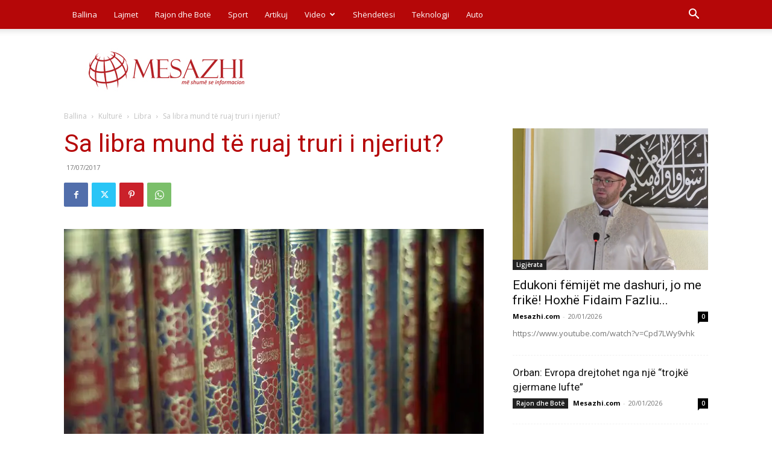

--- FILE ---
content_type: text/html; charset=UTF-8
request_url: https://www.mesazhi.com/wp-admin/admin-ajax.php?td_theme_name=Newspaper&v=12.7.4
body_size: -505
content:
{"21787":69}